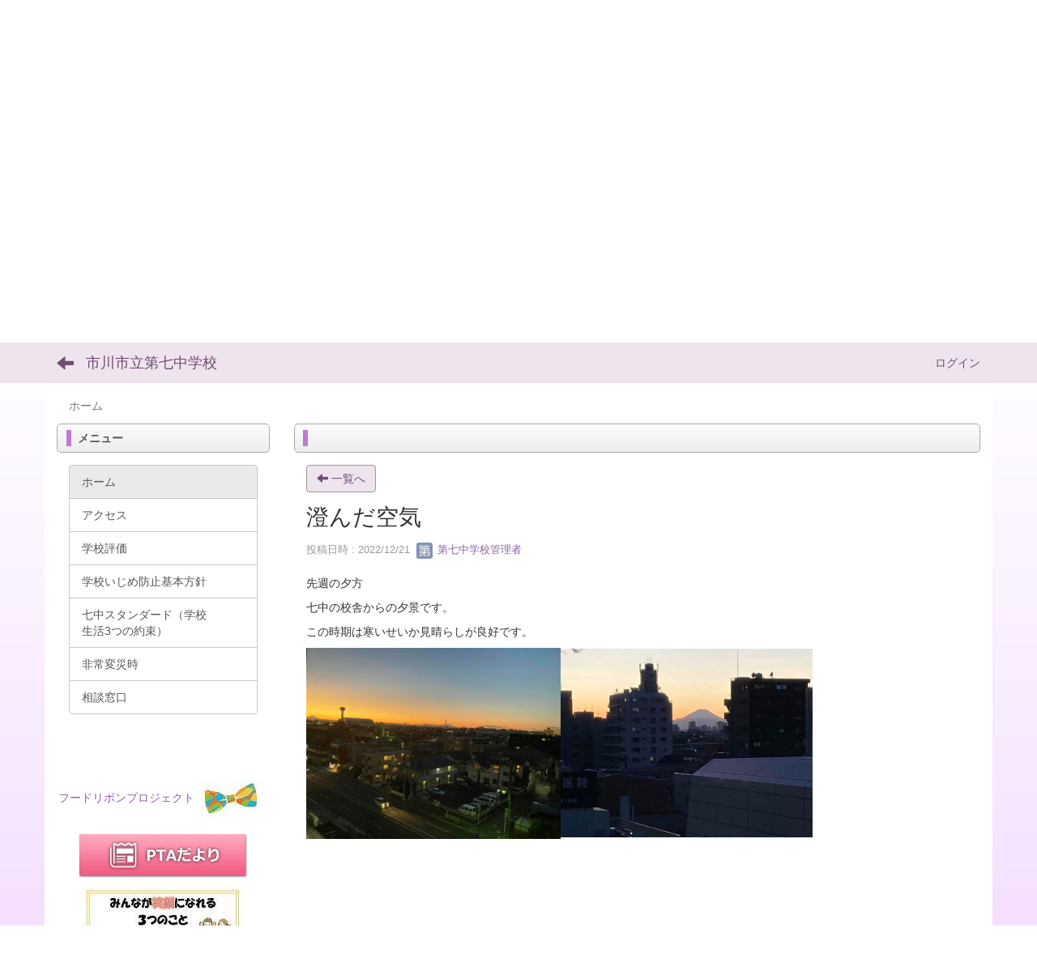

--- FILE ---
content_type: text/html; charset=UTF-8
request_url: https://ichikawa-school.ed.jp/dai7-chu/blogs/blog_entries/view/37/1db134d27568036d155e26d238059e57?frame_id=55
body_size: 7914
content:
<!DOCTYPE html>
<html lang="ja" ng-app="NetCommonsApp">
	<head>
		<meta charset="utf-8">
		<meta http-equiv="X-UA-Compatible" content="IE=edge">
		<meta name="viewport" content="width=device-width, initial-scale=1">

                <!-- Global site tag (gtag.js) - Google Analytics -->
                <script async src="https://www.googletagmanager.com/gtag/js?id=G-LRFX9NMY9B"></script>
                <script>
                  window.dataLayer = window.dataLayer || [];
                  function gtag(){dataLayer.push(arguments);}
                  gtag('js', new Date());

                  gtag('config', 'G-LRFX9NMY9B');
                  gtag('config', 'UA-144916150-7');
                </script>

		<title>ホーム - 市川市立第七中学校</title>

		<link href="/dai7-chu/nc_favicon.ico?1629180346" type="image/x-icon" rel="icon"/><link href="/dai7-chu/nc_favicon.ico?1629180346" type="image/x-icon" rel="shortcut icon"/><meta name="description" content="市川市立第七中学校のホームページです。"/><meta name="keywords" content="市川市立第七中学校,第七中学校,七中,市川市,千葉県"/><meta name="robots" content="index,follow"/><meta name="copyright" content="Copyright © 2016"/><meta name="author" content="NetCommons"/><meta property="og:title" content="澄んだ空気"/><meta property="og:url" content="http://ichikawa-school.ed.jp/dai7-chu/blogs/blog_entries/view/37/1db134d27568036d155e26d238059e57?frame_id=55"/><meta property="og:description" content="先週の夕方
七中の校舎からの夕景です。
この時期は寒いせいか見晴らしが良好です。
"/><meta property="og:image" content="https://ichikawa-school.ed.jp/dai7-chu/wysiwyg/image/download/1/1807/big"/><meta property="og:image:width" content="800"/><meta property="og:image:height" content="600"/><meta property="twitter:card" content="summary_large_image"/>
	<link rel="stylesheet" type="text/css" href="/dai7-chu/components/bootstrap/dist/css/bootstrap.min.css?1550073338"/>
	<link rel="stylesheet" type="text/css" href="/dai7-chu/components/eonasdan-bootstrap-datetimepicker/build/css/bootstrap-datetimepicker.min.css?1488292322"/>
	<link rel="stylesheet" type="text/css" href="/dai7-chu/css/net_commons/style.css?1628840459"/>
<link rel="stylesheet" type="text/css" href="/dai7-chu/css/workflow/style.css?1628850867"/><link rel="stylesheet" type="text/css" href="/dai7-chu/css/likes/style.css?1628838687"/><link rel="stylesheet" type="text/css" href="/dai7-chu/css/categories/style.css?1628834174"/><link rel="stylesheet" type="text/css" href="/dai7-chu/css/pages/style.css?1628840964"/><link rel="stylesheet" type="text/css" href="/dai7-chu/css/boxes/style.css?1628833415"/><link rel="stylesheet" type="text/css" href="/dai7-chu/css/blogs/blogs.css?1628833162"/><link rel="stylesheet" type="text/css" href="/dai7-chu/css/blocks/style.css?1628832910"/><link rel="stylesheet" type="text/css" href="/dai7-chu/css/menus/style.css?1628839700"/><link rel="stylesheet" type="text/css" href="/dai7-chu/css/frames/style.css?1628837423"/><link rel="stylesheet" type="text/css" href="/dai7-chu/css/users/style.css?1628849381"/><link rel="stylesheet" type="text/css" href="/dai7-chu/css/user_attributes/style.css?1628848620"/><link rel="stylesheet" type="text/css" href="/dai7-chu/css/wysiwyg/style.css?1628851120"/>
	<link rel="stylesheet" type="text/css" href="/dai7-chu/css/bootstrap.min.css?1629180346"/>
	<link rel="stylesheet" type="text/css" href="/dai7-chu/theme/SoftLitePurple%28gofun%29/css/style.css?1649215028"/>

	<script type="text/javascript" src="/dai7-chu/components/jquery/dist/jquery.min.js?1556745568"></script>
	<script type="text/javascript" src="/dai7-chu/components/bootstrap/dist/js/bootstrap.min.js?1550073338"></script>
	<script type="text/javascript" src="/dai7-chu/components/angular/angular.min.js?1603281477"></script>
	<script type="text/javascript" src="/dai7-chu/components/angular-animate/angular-animate.js?1603281477"></script>
	<script type="text/javascript" src="/dai7-chu/components/angular-bootstrap/ui-bootstrap-tpls.min.js?1485610379"></script>
	<script type="text/javascript" src="/dai7-chu/js/net_commons/base.js?1628840459"></script>

<script>
NetCommonsApp.constant('NC3_URL', '/dai7-chu');
NetCommonsApp.constant('LOGIN_USER', {"id":null});
NetCommonsApp.constant('TITLE_ICON_URL', '/dai7-chu');
</script>


<script type="text/javascript" src="/dai7-chu/js/likes/likes.js?1628838687"></script><script type="text/javascript" src="/dai7-chu/js/net_commons/title_icon_picker.js?1628840459"></script><script type="text/javascript" src="/dai7-chu/js/boxes/boxes.js?1628833415"></script><script type="text/javascript" src="/dai7-chu/js/menus/menus.js?1628839700"></script><script type="text/javascript" src="/dai7-chu/js/users/users.js?1628849381"></script><script type="text/x-mathjax-config">
//<![CDATA[
MathJax.Hub.Config({
	skipStartupTypeset: true,
	tex2jax: {
		inlineMath: [['$$','$$'], ['\\\\(','\\\\)']],
		displayMath: [['\\\\[','\\\\]']]
	},
	asciimath2jax: {
		delimiters: [['$$','$$']]
	}
});

//]]>
</script><script type="text/javascript" src="/dai7-chu/components/MathJax/MathJax.js?config=TeX-MML-AM_CHTML"></script><script type="text/javascript">
//<![CDATA[
$(document).ready(function(){
	MathJax.Hub.Queue(['Typeset', MathJax.Hub, 'nc-container']);
});

//]]>
</script>	</head>

	<body class=" body-nologgedin" ng-controller="NetCommons.base">
		
		

<header id="nc-system-header" class="nc-system-header-nologgedin">
	<nav class="navbar navbar-inverse navbar-fixed-top" role="navigation">
		<div class="container clearfix text-nowrap">
			<div class="navbar-header">
				<button type="button" class="navbar-toggle" data-toggle="collapse" data-target="#nc-system-header-navbar">
					<span class="sr-only">Toggle navigation</span>
					<span class="icon-bar"></span>
					<span class="icon-bar"></span>
					<span class="icon-bar"></span>
				</button>

									<a href="/dai7-chu/" class="nc-page-refresh pull-left visible-xs navbar-brand"><span class="glyphicon glyphicon-arrow-left"> </span></a>					<a href="/dai7-chu/" class="nc-page-refresh pull-left hidden-xs navbar-brand"><span class="glyphicon glyphicon-arrow-left"> </span></a>				
				<a href="/dai7-chu/" class="navbar-brand">市川市立第七中学校</a>			</div>
			<div id="nc-system-header-navbar" class="navbar-collapse collapse">
				<ul class="nav navbar-nav navbar-right">
					
					
					
					
					
																	<li>
							<a href="/dai7-chu/auth/login">ログイン</a>						</li>
					
				</ul>
			</div>
		</div>
	</nav>
</header>


<div id="loading" class="nc-loading" ng-show="sending" ng-cloak>
	<img src="/dai7-chu/img/net_commons/loading.svg?1628840459" alt=""/></div>

		<main id="nc-container" class="container" ng-init="hashChange()">
			
<header id="container-header">
	
<div class="boxes-1">
	<div id="box-17">
<section class="frame panel-none nc-content plugin-accessibility">
	
	<div class="panel-body block">
		    <div class="accessibility-area">
        <script type="text/javascript" src="/dai7-chu/accessibility/js/jquery.cookie.js?1639556706"></script>        
        <script type="text/javascript" src="/dai7-chu/accessibility/js/accessibility.js?1639556706"></script>        
        <link rel="stylesheet" type="text/css" href="/dai7-chu/accessibility/css/accessibility.css?1639556706"/>        
        <link rel="stylesheet" type="text/css" href="/dai7-chu/accessibility/css/color.css?1639556706" id="setStyle"/>        
        <input type="hidden" id="pass" value="/dai7-chu/" />
		
		<div class="font-size-area">
			<p>文字</p>
			<input type="button" class="font-size-btn" value="小" onclick="setFontSize(1);saveFontSize(1);" />
        	<input type="button" class="font-size-btn" value="中" onclick="resetFontSize();" />
			<input type="button" class="font-size-btn" value="大" onclick="setFontSize(2);saveFontSize(2);" />
        </div>
        <div class="style-area">
        	<p>背景</p>
        	<input type="button" class="style-white-btn" value="白" onclick="resetStyle();" />
        	<input type="button" class="style-black-btn" value="黒" onclick="setStyleCss(1);saveStyle(1);" />
        	<input type="button" class="style-blue-btn" value="青" onclick="setStyleCss(2);saveStyle(2);" />
        </div>
        <div class="padding-area">
        	<p>行間</p>
        	<input type="button" class="padding-btn" value="小" onclick="setPadding(1);savePadding(1);" />
        	<input type="button" class="padding-btn" value="中" onclick="resetPadding();" />
        	<input type="button" class="padding-btn" value="大" onclick="setPadding(2);savePadding(2);" />
        </div>
    </div>
	</div>
</section>

<section class="frame panel panel-default nc-content plugin-menus">
	
	<div class="panel-body block">
		<nav ng-controller="MenusController">
<nav class="menu-header navbar-default">
	<div class="clearfix">
		<button type="button" class="btn btn-default visible-xs-block pull-right navbar-toggle"
				data-toggle="collapse" data-target="#menus-7" aria-expanded="false">
			<span class="icon-bar"></span>
			<span class="icon-bar"></span>
			<span class="icon-bar"></span>
		</button>
	</div>

	<div id="menus-7" class="collapse navbar-collapse">
		<div class="hidden-xs">
			<ul class="list-group nav nav-tabs nav-justified menu-header-tabs" role="tablist">
				<li class="active" ng-click="linkClick('MenuFramesPageHeader74')"><a href="/dai7-chu/" id="MenuFramesPageHeader74" title="ホーム" class="clearfix"><span>ホーム</span></a></li><li role="presentation" class="dropdown"><a href="#" id="MenuFramesPageHeader76" title="学校概要" class="clearfix dropdown-toggle" data-toggle="dropdown" href="" role="button" aria-haspopup="true" aria-expanded="false"><span>学校概要</span> <span class="caret"></span></a><ul class="dropdown-menu"><li class="dropdown-header">学校概要</li><li role="separator" class="divider"></li></li><li><a href="/dai7-chu/keieihoushin" id="MenuFramesPageHeader712" class="clearfix menu-tree-0"><span class="pull-left">経営方針</span><span class="pull-right"></span></a></li><li><a href="/dai7-chu/enkaku" id="MenuFramesPageHeader713" class="clearfix menu-tree-0"><span class="pull-left">沿革</span><span class="pull-right"></span></a></li><li><a href="/dai7-chu/gaiyou/nikka" id="MenuFramesPageHeader714" class="clearfix menu-tree-0"><span class="pull-left">日課表</span><span class="pull-right"></span></a></li><li><a href="/dai7-chu/gaiyou/page_20230531021205" id="MenuFramesPageHeader751" class="clearfix menu-tree-0"><span class="pull-left">校舎配置図</span><span class="pull-right"></span></a></li></ul></li><li ng-click="linkClick('MenuFramesPageHeader77')"><a href="/dai7-chu/gyouji" id="MenuFramesPageHeader77" title="年間予定" class="clearfix"><span>年間予定</span></a></li><li ng-click="linkClick('MenuFramesPageHeader745')"><a href="/dai7-chu/page_20230207224429" id="MenuFramesPageHeader745" title="ＰＴＡ" class="clearfix"><span>ＰＴＡ</span></a></li><li role="presentation" class="dropdown"><a href="#" id="MenuFramesPageHeader78" title="各種おたより" class="clearfix dropdown-toggle" data-toggle="dropdown" href="" role="button" aria-haspopup="true" aria-expanded="false"><span>各種おたより</span> <span class="caret"></span></a><ul class="dropdown-menu"><li class="dropdown-header">各種おたより</li><li role="separator" class="divider"></li></li><li><a href="/dai7-chu/page_20210412062926" id="MenuFramesPageHeader742" class="clearfix menu-tree-0"><span class="pull-left">学校だより</span><span class="pull-right"></span></a></li><li><a href="/dai7-chu/page_20210419093511" id="MenuFramesPageHeader743" class="clearfix menu-tree-0"><span class="pull-left">生徒指導より</span><span class="pull-right"></span></a></li><li><a href="/dai7-chu/blog/page_20201028021114" id="MenuFramesPageHeader740" class="clearfix menu-tree-0"><span class="pull-left">保健室より</span><span class="pull-right"></span></a></li><li><a href="/dai7-chu/blog/page_20230529234349" id="MenuFramesPageHeader750" class="clearfix menu-tree-0"><span class="pull-left">教育相談より</span><span class="pull-right"></span></a></li><li><a href="/dai7-chu/page_20200427043103" id="MenuFramesPageHeader726" class="clearfix menu-tree-0"><span class="pull-left">1年</span><span class="pull-right"></span></a></li><li><a href="/dai7-chu/page_20200427043144" id="MenuFramesPageHeader727" class="clearfix menu-tree-0"><span class="pull-left">2年</span><span class="pull-right"></span></a></li><li><a href="/dai7-chu/page_20200427043206" id="MenuFramesPageHeader728" class="clearfix menu-tree-0"><span class="pull-left">3年</span><span class="pull-right"></span></a></li><li><a href="/dai7-chu/page_20200427043222" id="MenuFramesPageHeader729" class="clearfix menu-tree-0"><span class="pull-left">白樺</span><span class="pull-right"></span></a></li></ul></li><li role="presentation" class="dropdown"><a href="#" id="MenuFramesPageHeader741" title="給食室より" class="clearfix dropdown-toggle" data-toggle="dropdown" href="" role="button" aria-haspopup="true" aria-expanded="false"><span>給食室より</span> <span class="caret"></span></a><ul class="dropdown-menu"><li class="dropdown-header">給食室より</li><li role="separator" class="divider"></li></li><li><a href="/dai7-chu/kyusyoku" id="MenuFramesPageHeader79" class="clearfix menu-tree-0"><span class="pull-left">献立表</span><span class="pull-right"></span></a></li><li><a href="/dai7-chu/page_20201030045306/給食" id="MenuFramesPageHeader739" class="clearfix menu-tree-0"><span class="pull-left">本日の給食</span><span class="pull-right"></span></a></li></ul></li><li ng-click="linkClick('MenuFramesPageHeader710')"><a href="/dai7-chu/club" id="MenuFramesPageHeader710" title="部活動" class="clearfix"><span>部活動</span></a></li><li ng-click="linkClick('MenuFramesPageHeader732')"><a href="/dai7-chu/page_20200427222747" id="MenuFramesPageHeader732" title="学習ルーム" class="clearfix"><span>学習ルーム</span></a></li><li role="presentation" class="dropdown"><a href="#" id="MenuFramesPageHeader725" title="その他" class="clearfix dropdown-toggle" data-toggle="dropdown" href="" role="button" aria-haspopup="true" aria-expanded="false"><span>その他</span> <span class="caret"></span></a><ul class="dropdown-menu"><li class="dropdown-header">その他</li><li role="separator" class="divider"></li></li><li><a href="/dai7-chu/syomei" id="MenuFramesPageHeader717" class="clearfix menu-tree-0"><span class="pull-left">証明等の発行について</span><span class="pull-right"></span></a></li><li><a href="/dai7-chu/非常変災時" id="MenuFramesPageHeader737" class="clearfix menu-tree-0"><span class="pull-left">非常変災時</span><span class="pull-right"></span></a></li><li><a href="/dai7-chu/学年より/感染症対策関連" id="MenuFramesPageHeader752" class="clearfix menu-tree-0"><span class="pull-left">感染症対策関連</span><span class="pull-right"></span></a></li><li><a href="/dai7-chu/学年より/page_20250418092919" id="MenuFramesPageHeader757" class="clearfix menu-tree-0"><span class="pull-left">その他（学校使用）</span><span class="pull-right"></span></a></li></ul></li><li ng-click="linkClick('MenuFramesPageHeader761')"><a href="/dai7-chu/窓口" id="MenuFramesPageHeader761" title="相談窓口" class="clearfix"><span>相談窓口</span></a></li>			</ul>
		</div>

		<div class="visible-xs-block">
			<div class="list-group"><a href="/dai7-chu/" id="MenuFramesPageMajor74" class="list-group-item clearfix menu-tree-0 active"><span class="pull-left">ホーム</span><span class="pull-right"></span></a><a href="#" id="MenuFramesPageMajor76" ng-init="MenuFramesPageMajor76Icon=0; initialize(&#039;MenuFramesPageMajor76&#039;, [&quot;MenuFramesPageMajor712&quot;,&quot;MenuFramesPageMajor713&quot;,&quot;MenuFramesPageMajor714&quot;,&quot;MenuFramesPageMajor751&quot;], 0)" ng-click="MenuFramesPageMajor76Icon=!MenuFramesPageMajor76Icon; switchOpenClose($event, &#039;MenuFramesPageMajor76&#039;)" class="list-group-item clearfix menu-tree-0"><span class="pull-left">学校概要</span><span class="pull-right"><span class="glyphicon glyphicon-menu-right" ng-class="{'glyphicon-menu-right': !MenuFramesPageMajor76Icon, 'glyphicon-menu-down': MenuFramesPageMajor76Icon}"> </span> </span></a><a href="/dai7-chu/keieihoushin" id="MenuFramesPageMajor712" class="list-group-item clearfix menu-tree-1"><span class="pull-left">経営方針</span><span class="pull-right"></span></a><a href="/dai7-chu/enkaku" id="MenuFramesPageMajor713" class="list-group-item clearfix menu-tree-1"><span class="pull-left">沿革</span><span class="pull-right"></span></a><a href="/dai7-chu/gaiyou/nikka" id="MenuFramesPageMajor714" class="list-group-item clearfix menu-tree-1"><span class="pull-left">日課表</span><span class="pull-right"></span></a><a href="/dai7-chu/gaiyou/page_20230531021205" id="MenuFramesPageMajor751" class="list-group-item clearfix menu-tree-1"><span class="pull-left">校舎配置図</span><span class="pull-right"></span></a><a href="/dai7-chu/gyouji" id="MenuFramesPageMajor77" class="list-group-item clearfix menu-tree-0"><span class="pull-left">年間予定</span><span class="pull-right"></span></a><a href="/dai7-chu/page_20230207224429" id="MenuFramesPageMajor745" class="list-group-item clearfix menu-tree-0"><span class="pull-left">ＰＴＡ</span><span class="pull-right"></span></a><a href="#" id="MenuFramesPageMajor78" ng-init="MenuFramesPageMajor78Icon=0; initialize(&#039;MenuFramesPageMajor78&#039;, [&quot;MenuFramesPageMajor726&quot;,&quot;MenuFramesPageMajor727&quot;,&quot;MenuFramesPageMajor728&quot;,&quot;MenuFramesPageMajor729&quot;,&quot;MenuFramesPageMajor731&quot;,&quot;MenuFramesPageMajor735&quot;,&quot;MenuFramesPageMajor740&quot;,&quot;MenuFramesPageMajor742&quot;,&quot;MenuFramesPageMajor743&quot;,&quot;MenuFramesPageMajor750&quot;], 0)" ng-click="MenuFramesPageMajor78Icon=!MenuFramesPageMajor78Icon; switchOpenClose($event, &#039;MenuFramesPageMajor78&#039;)" class="list-group-item clearfix menu-tree-0"><span class="pull-left">各種おたより</span><span class="pull-right"><span class="glyphicon glyphicon-menu-right" ng-class="{'glyphicon-menu-right': !MenuFramesPageMajor78Icon, 'glyphicon-menu-down': MenuFramesPageMajor78Icon}"> </span> </span></a><a href="/dai7-chu/page_20210412062926" id="MenuFramesPageMajor742" class="list-group-item clearfix menu-tree-1"><span class="pull-left">学校だより</span><span class="pull-right"></span></a><a href="/dai7-chu/page_20210419093511" id="MenuFramesPageMajor743" class="list-group-item clearfix menu-tree-1"><span class="pull-left">生徒指導より</span><span class="pull-right"></span></a><a href="/dai7-chu/blog/page_20201028021114" id="MenuFramesPageMajor740" class="list-group-item clearfix menu-tree-1"><span class="pull-left">保健室より</span><span class="pull-right"></span></a><a href="/dai7-chu/blog/page_20230529234349" id="MenuFramesPageMajor750" class="list-group-item clearfix menu-tree-1"><span class="pull-left">教育相談より</span><span class="pull-right"></span></a><a href="/dai7-chu/page_20200427043103" id="MenuFramesPageMajor726" class="list-group-item clearfix menu-tree-1"><span class="pull-left">1年</span><span class="pull-right"></span></a><a href="/dai7-chu/page_20200427043144" id="MenuFramesPageMajor727" class="list-group-item clearfix menu-tree-1"><span class="pull-left">2年</span><span class="pull-right"></span></a><a href="/dai7-chu/page_20200427043206" id="MenuFramesPageMajor728" class="list-group-item clearfix menu-tree-1"><span class="pull-left">3年</span><span class="pull-right"></span></a><a href="/dai7-chu/page_20200427043222" id="MenuFramesPageMajor729" class="list-group-item clearfix menu-tree-1"><span class="pull-left">白樺</span><span class="pull-right"></span></a><a href="#" id="MenuFramesPageMajor741" ng-init="MenuFramesPageMajor741Icon=0; initialize(&#039;MenuFramesPageMajor741&#039;, [&quot;MenuFramesPageMajor79&quot;,&quot;MenuFramesPageMajor739&quot;], 0)" ng-click="MenuFramesPageMajor741Icon=!MenuFramesPageMajor741Icon; switchOpenClose($event, &#039;MenuFramesPageMajor741&#039;)" class="list-group-item clearfix menu-tree-0"><span class="pull-left">給食室より</span><span class="pull-right"><span class="glyphicon glyphicon-menu-right" ng-class="{'glyphicon-menu-right': !MenuFramesPageMajor741Icon, 'glyphicon-menu-down': MenuFramesPageMajor741Icon}"> </span> </span></a><a href="/dai7-chu/kyusyoku" id="MenuFramesPageMajor79" class="list-group-item clearfix menu-tree-1"><span class="pull-left">献立表</span><span class="pull-right"></span></a><a href="/dai7-chu/page_20201030045306/給食" id="MenuFramesPageMajor739" class="list-group-item clearfix menu-tree-1"><span class="pull-left">本日の給食</span><span class="pull-right"></span></a><a href="/dai7-chu/club" id="MenuFramesPageMajor710" class="list-group-item clearfix menu-tree-0"><span class="pull-left">部活動</span><span class="pull-right"></span></a><a href="/dai7-chu/page_20200427222747" id="MenuFramesPageMajor732" class="list-group-item clearfix menu-tree-0"><span class="pull-left">学習ルーム</span><span class="pull-right"></span></a><a href="#" id="MenuFramesPageMajor725" ng-init="MenuFramesPageMajor725Icon=0; initialize(&#039;MenuFramesPageMajor725&#039;, [&quot;MenuFramesPageMajor717&quot;,&quot;MenuFramesPageMajor737&quot;,&quot;MenuFramesPageMajor752&quot;,&quot;MenuFramesPageMajor757&quot;], 0)" ng-click="MenuFramesPageMajor725Icon=!MenuFramesPageMajor725Icon; switchOpenClose($event, &#039;MenuFramesPageMajor725&#039;)" class="list-group-item clearfix menu-tree-0"><span class="pull-left">その他</span><span class="pull-right"><span class="glyphicon glyphicon-menu-right" ng-class="{'glyphicon-menu-right': !MenuFramesPageMajor725Icon, 'glyphicon-menu-down': MenuFramesPageMajor725Icon}"> </span> </span></a><a href="/dai7-chu/syomei" id="MenuFramesPageMajor717" class="list-group-item clearfix menu-tree-1"><span class="pull-left">証明等の発行について</span><span class="pull-right"></span></a><a href="/dai7-chu/非常変災時" id="MenuFramesPageMajor737" class="list-group-item clearfix menu-tree-1"><span class="pull-left">非常変災時</span><span class="pull-right"></span></a><a href="/dai7-chu/学年より/感染症対策関連" id="MenuFramesPageMajor752" class="list-group-item clearfix menu-tree-1"><span class="pull-left">感染症対策関連</span><span class="pull-right"></span></a><a href="/dai7-chu/学年より/page_20250418092919" id="MenuFramesPageMajor757" class="list-group-item clearfix menu-tree-1"><span class="pull-left">その他（学校使用）</span><span class="pull-right"></span></a><a href="/dai7-chu/窓口" id="MenuFramesPageMajor761" class="list-group-item clearfix menu-tree-0"><span class="pull-left">相談窓口</span><span class="pull-right"></span></a></div>		</div>
	</div>
</nav>


</nav>	</div>
</section>

<section class="frame panel panel-default nc-content plugin-announcements">
	
	<div class="panel-body block">
		

	<article>
		<p><img class="img-responsive nc3-img center-block" title="市川市立第七中学校" src="https://ichikawa-school.ed.jp/dai7-chu/wysiwyg/image/download/1/39" alt="市川市立第七中学校" data-imgid="39" data-position="center" data-size="" /></p>	</article>
	</div>
</section>

<section class="frame panel-none nc-content plugin-menus">
	
	<div class="panel-body block">
		<nav ng-controller="MenusController">
<ul class="breadcrumb">
	<li class="active">ホーム</li></ul>

</nav>	</div>
</section>
</div></div>
</header>

			<div class="row">
				<div id="container-main" role="main" class="col-md-9 col-md-push-3">
<section id="frame-55" class="frame panel panel-info nc-content plugin-blogs">
			<div class="panel-heading clearfix">
						<span>　</span>

					</div>
	
	<div class="panel-body block">
		
<header class="clearfix">
	<div class="pull-left">
		<a href="/dai7-chu/?frame_id=55" class="btn btn-default nc-btn-style"><span class="glyphicon glyphicon-arrow-left" aria-hidden="true"></span> <span class="hidden-xs">一覧へ</span></a>	</div>
	<div class="pull-right">
			</div>
</header>

<article>

	<div class="blogs_view_title clearfix">
		<h1 status="" class="block-title">澄んだ空気</h1>	</div>

	<div class="blogs_entry_meta">
	<div>

		投稿日時 : 2022/12/21&nbsp;

		<a href="#" ng-controller="Users.controller" title="第七中学校管理者"><img src="/dai7-chu/users/users/download/3/avatar/thumb?" class="user-avatar-xs" alt=""/> 第七中学校管理者</a>&nbsp;

		
	</div>
</div>



	<div class="clearfix">
		<p>先週の夕方</p>
<p>七中の校舎からの夕景です。</p>
<p>この時期は寒いせいか見晴らしが良好です。</p>
<p><img class="img-responsive nc3-img nc3-img-block" title="" src="https://ichikawa-school.ed.jp/dai7-chu/wysiwyg/image/download/1/1807/big" alt="" width="314" height="236" data-imgid="1807" data-position="" data-size="big" /><img class="img-responsive nc3-img nc3-img-block" title="" src="https://ichikawa-school.ed.jp/dai7-chu/wysiwyg/image/download/1/1808/big" alt="" width="311" height="233" data-imgid="1808" data-position="" data-size="big" /></p>	</div>
	<div class="clearfix">
			</div>

	<div class="clearfix blogs_entry_reaction">
	<div class="pull-left">
		
		<div class="pull-left">
					</div>

		<div class="pull-left">
					</div>
	</div>
</div>

	<!-- Tags -->
	
	<div>
						<!--<div class="row">-->
		<!--	<div class="col-xs-12">-->
		<!--		-->		<!--	</div>-->
		<!--</div>-->
	</div>
</article>


	</div>
</section>
</div>
				
<div id="container-major" class="col-md-3 col-md-pull-9">
	
<div class="boxes-2">
	<div id="box-18">
<section class="frame panel panel-info nc-content plugin-menus">
			<div class="panel-heading clearfix">
						<span>メニュー</span>

					</div>
	
	<div class="panel-body block">
		<nav ng-controller="MenusController"><div class="list-group"><a href="/dai7-chu/" id="MenuFramesPageMajor24" class="list-group-item clearfix menu-tree-0 active"><span class="pull-left">ホーム</span><span class="pull-right"></span></a><a href="/dai7-chu/access" id="MenuFramesPageMajor211" class="list-group-item clearfix menu-tree-0"><span class="pull-left">アクセス</span><span class="pull-right"></span></a><a href="/dai7-chu/hyouka" id="MenuFramesPageMajor218" class="list-group-item clearfix menu-tree-0"><span class="pull-left">学校評価</span><span class="pull-right"></span></a><a href="/dai7-chu/ijime" id="MenuFramesPageMajor216" class="list-group-item clearfix menu-tree-0"><span class="pull-left">学校いじめ防止基本方針</span><span class="pull-right"></span></a><a href="/dai7-chu/gaiyou/七中スタンダード" id="MenuFramesPageMajor253" class="list-group-item clearfix menu-tree-0"><span class="pull-left">七中スタンダード（学校生活3つの約束）</span><span class="pull-right"></span></a><a href="/dai7-chu/非常" id="MenuFramesPageMajor260" class="list-group-item clearfix menu-tree-0"><span class="pull-left">非常変災時</span><span class="pull-right"></span></a><a href="/dai7-chu/窓口" id="MenuFramesPageMajor261" class="list-group-item clearfix menu-tree-0"><span class="pull-left">相談窓口</span><span class="pull-right"></span></a></div></nav>	</div>
</section>
</div><div id="box-52">
<section class="frame panel-none nc-content plugin-announcements">
	
	<div class="panel-body block">
		

	<article>
		<p style="text-align: center;">&nbsp;</p>
<p style="text-align: center;"><a href="https://www.city.ichikawa.lg.jp/chi01/0000427397.html">フードリボンプロジェクト<span style="color: #4d5361;"><strong><img class="img-responsive nc3-img" title="" src="https://ichikawa-school.ed.jp/dai7-chu/wysiwyg/image/download/1/2631/small" alt="" data-size="small" data-position="" data-imgid="2631" /></strong></span></a></p>
<p style="text-align: center;"><a href="http://ichikawa7.blogspot.com/" target="_blank" rel="noopener noreferrer"><img class="img-responsive nc3-img nc3-img-block" title="PTAブログ" src="https://ichikawa-school.ed.jp/dai7-chu/wysiwyg/image/download/1/106/big" alt="PTAブログ" width="215" height="57" data-size="big" data-position="" data-imgid="106" /></a></p>
<p style="text-align: center;"><img class="img-responsive nc3-img nc3-img-block" title="" src="https://ichikawa-school.ed.jp/dai7-chu/wysiwyg/image/download/1/241/big" alt="" data-size="big" data-position="" data-imgid="241" /></p>
<p style="text-align: center;"><strong><span style="color: #f25a62;">✼&bull;&bull;七中ブロック&bull;&bull;✼</span></strong></p>
<p style="text-align: center;"><span style="font-size: 12pt; color: #4d5361;"><strong><a style="color: #4d5361;" href="http://www.city.ichikawa.lg.jp/edu03/1111000016.html">☆新浜幼稚園</a></strong></span></p>
<p style="text-align: center;"><span style="font-size: 12pt;"><strong><span style="color: #4d5361;"><a style="color: #4d5361;" href="https://ichikawa-school.ed.jp/niihama-sho/">☆新浜小学校</a></span></strong></span></p>
<p style="text-align: center;"><span style="font-size: 12pt; color: #4d5361;"><strong><a style="color: #4d5361;" href="https://ichikawa-school.ed.jp/gyoutoku-sho/">☆行徳小学校</a></strong></span></p>
<p style="text-align: center;"><span style="font-size: 12pt;"><a href="https://miraiseed.benesse.ne.jp/seed/start/rwZjh2Ze"><span style="color: #4d5361;"><strong><img class="img-responsive nc3-img" title="" src="https://ichikawa-school.ed.jp/dai7-chu/wysiwyg/image/download/1/470/small" alt="" data-size="small" data-position="" data-imgid="470" /></strong></span></a></span></p>	</article>
	</div>
</section>

<section class="frame panel-none nc-content plugin-announcements">
	
	<div class="panel-body block">
		

	<article>
		<table class="table table-bordered table-hover table-responsive">
<tbody>
<tr>
<td style="text-align: center;"><a href="https://ichikawa-school.ed.jp/dai7-chu/wysiwyg/file/download/1/13" target="_blank" rel="noopener noreferrer">学校における留守番電話機能<br />本実施について</a></td>
</tr>
</tbody>
</table>	</article>
	</div>
</section>

<section class="frame panel-none nc-content plugin-announcements">
	
	<div class="panel-body block">
		

	<article>
		<p style="text-align: center;"><a href="https://www.pref.chiba.lg.jp/kyouiku/" target="_blank" rel="noopener noreferrer"><img class="img-responsive nc3-img nc3-img-block" title="千葉県教育委員会" src="https://ichikawa-school.ed.jp/dai7-chu/wysiwyg/image/download/1/6/big" alt="千葉県教育委員会" data-imgid="6" data-position="" data-size="big" /></a></p>
<p style="text-align: center;"><a href="https://www.pref.chiba.lg.jp/cate/kbs/kyouiku/kouhou/news/" target="_blank" rel="noopener noreferrer"><img class="img-responsive nc3-img nc3-img-block" title="県教委NEWS" src="https://ichikawa-school.ed.jp/dai7-chu/wysiwyg/image/download/1/7/big" alt="県教委NEWS" data-imgid="7" data-position="" data-size="big" /></a></p>
<p style="text-align: center;"><a href="https://ichikawa-koren.but.jp/index.html"><img class="img-responsive nc3-img" title="" src="https://ichikawa-school.ed.jp/dai7-chu/wysiwyg/image/download/1/4304/small" alt="" data-size="small" data-position="" data-imgid="4304" /></a></p>
<p style="text-align: center;"><a href="https://www.pref.chiba.lg.jp/kyouiku/shidou/giga/giga.html"><img class="img-responsive nc3-img" title="" src="https://ichikawa-school.ed.jp/dai7-chu/wysiwyg/image/download/1/4246/small" alt="" data-size="small" data-position="" data-imgid="4246" /></a></p>
<p style="text-align: center;"><a href="http://www.pref.chiba.lg.jp/kyouiku/shidou/gakuryoku/2011/sougoup.html" target="_blank" rel="noopener noreferrer"><img class="img-responsive nc3-img nc3-img-block" title="学力向上" src="https://ichikawa-school.ed.jp/dai7-chu/wysiwyg/image/download/1/8/big" alt="学力向上" width="196" height="73" data-imgid="8" data-position="" data-size="big" /></a></p>
<p style="text-align: center;"><a href="http://www.pref.chiba.lg.jp/kyouiku/shidou/gakuryoku/2011/kateigakus.html" target="_blank" rel="noopener noreferrer"><img class="img-responsive nc3-img nc3-img-block" title="家庭学習のすすめ" src="https://ichikawa-school.ed.jp/dai7-chu/wysiwyg/image/download/1/9/big" alt="家庭学習のすすめ" width="196" height="73" data-imgid="9" data-position="" data-size="big" /></a></p>
<p style="text-align: center;"><a href="https://www.skplaza.pref.chiba.lg.jp/ikiiki" target="_blank" rel="noopener noreferrer"><img class="img-responsive nc3-img nc3-img-block" title="親力アップ！いきいき子育て広場" src="https://ichikawa-school.ed.jp/dai7-chu/wysiwyg/image/download/1/10/big" alt="親力アップ！いきいき子育て広場" data-imgid="10" data-position="" data-size="big" /></a></p>
<p style="text-align: center;"><a title="教育いちかわ" href="https://www.city.ichikawa.lg.jp/edu17/1111000049.html" target="_blank" rel="noopener noreferrer"><img class="img-responsive nc3-img" title="教育いちかわ" src="https://ichikawa-school.ed.jp/dai7-chu/wysiwyg/image/download/1/523/small" alt="教育いちかわ" data-size="small" data-position="" data-imgid="523" /></a>&nbsp;</p>
<p style="text-align: center;"><span style="font-size: 12pt;"><strong><a href="http://www.city.ichikawa.lg.jp/edu01/1111000194.html">◇市川市教育委員会</a></strong></span></p>	</article>
	</div>
</section>

<section class="frame panel panel-info nc-content plugin-access-counters">
			<div class="panel-heading clearfix">
						<span>Welcome</span>

					</div>
	
	<div class="panel-body block">
		
<div>
				<span class="label label-danger">
			1		</span>
			<span class="label label-danger">
			4		</span>
			<span class="label label-danger">
			4		</span>
			<span class="label label-danger">
			1		</span>
			<span class="label label-danger">
			1		</span>
			<span class="label label-danger">
			5		</span>
			<span class="label label-danger">
			6		</span>
	</div>
	</div>
</section>
</div></div>
</div>


							</div>

			
<footer id="container-footer" role="contentinfo">
	
<div class="boxes-5">
	<div id="box-20"></div></div>
</footer>

		</main>

		<footer id="nc-system-footer" role="contentinfo">
	<div class="box-footer">
		<div class="copyright">Powered by NetCommons</div>
	</div>
</footer>

<script type="text/javascript">
$(function() {
	$(document).on('keypress', 'input:not(.allow-submit)', function(event) {
		return event.which !== 13;
	});
	$('article > blockquote').css('display', 'none');
	$('<button class="btn btn-default nc-btn-blockquote"><span class="glyphicon glyphicon-option-horizontal" aria-hidden="true"></span> </button>')
		.insertBefore('article > blockquote').on('click', function(event) {
			$(this).next('blockquote').toggle();
		});
});
</script>

			</body>
</html>
